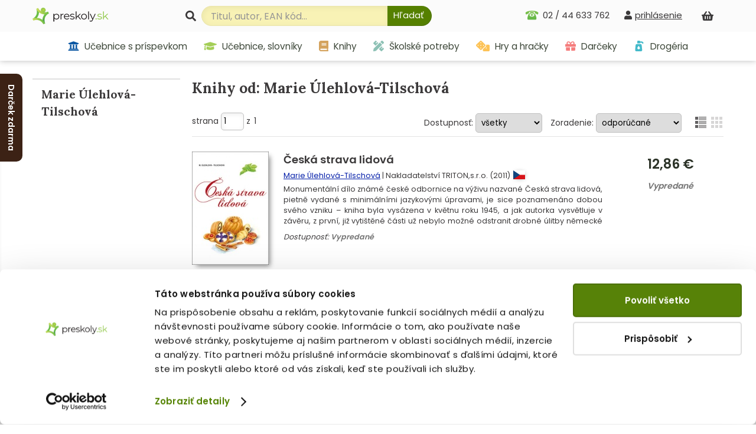

--- FILE ---
content_type: text/html; charset=utf-8
request_url: https://www.preskoly.sk/autor/marie-ulehlova-tilschova/42668/
body_size: 16222
content:
<!DOCTYPE html>
<html lang="sk">
	<head>
		<!-- Google Tag Manager - MB -->
		<script>(function(w,d,s,l,i){w[l]=w[l]||[];w[l].push({'gtm.start':
		new Date().getTime(),event:'gtm.js'});var f=d.getElementsByTagName(s)[0],
		j=d.createElement(s),dl=l!='dataLayer'?'&l='+l:'';j.async=true;j.src=
		'https://sgtm.preskoly.sk/preskolytm.js?id='+i+dl;f.parentNode.insertBefore(j,f);
		})(window,document,'script','dataLayer','GTM-T683R85');</script>
		<!-- End Google Tag Manager -->
		<script>
			window.dataLayer = window.dataLayer || [];
			window.dataLayer.push({ page: null });
			window.dataLayer.push({
				event: 'data_ready',
				user_data: {					
				},
				page: {
					page_type: 'homepage',
					page_language: 'SK',
					page_country: 'SK'
				},
			});
						
			function gtag() { dataLayer.push(arguments); }
			gtag('js', new Date());
		</script>
		<!-- Ecomail starts -->
		<script type="text/javascript">
			;(function(p,l,o,w,i,n,g){if(!p[i]){p.GlobalSnowplowNamespace=p.GlobalSnowplowNamespace||[];p.GlobalSnowplowNamespace.push(i);p[i]=function(){(p[i].q=p[i].q||[]).push(arguments)};p[i].q=p[i].q||[];n=l.createElement(o);g=l.getElementsByTagName(o)[0];n.async=1;n.src=w;g.parentNode.insertBefore(n,g)}}(window,document,"script","//d70shl7vidtft.cloudfront.net/ecmtr-2.4.2.js","ecotrack"));
			window.ecotrack('newTracker', 'cf', 'd2dpiwfhf3tz0r.cloudfront.net', { 
				/* Initialise a tracker */  
				appId: 'preskoly'
			});
			window.ecotrack('setUserIdFromLocation', 'ecmid');
			window.ecotrack('trackPageView');
		</script>
		<!-- Ecomail stops -->
		<link rel="dns-prefetch preconnect" href="https://cdn.luigisbox.tech">
		<link rel="preconnect" href="https://api.luigisbox.tech">
		<script async data-luigisbox-tracker-id="13232-14980" src="/javascript/preskoly.js"></script>
		<title>Knihy od: Marie Úlehlová-Tilschová | preskoly.sk</title>
		<meta http-equiv="Content-Type" content="text/html; charset=utf-8" />
		<meta name="viewport" content="width=device-width, initial-scale=1.0" />
		<meta name="facebook-domain-verification" content="tmbq3s4egiz3ls06e13oqlhvm91irp" />
		<meta name="google-site-verification" content="AJY5r490hTrQnjILf0VXyU_R4ZaOVWVnmfL6lwMj6uI" />
		<meta name="google-site-verification" content="MB5JO3QAyujNo-OQSn3bmzR8nfu7CdL3jOwWXxo7YNE" />
		<meta name="google-site-verification" content="7cbk8Ns-zOlJfEHWMpWAc2XjxPn4ZIrBuZS3J8Bwym4" />
		<meta name="author" content="Preskoly.sk" />
		<meta name="keywords" lang="sk" content="kniha, knihy, kníhkupectvo, predaj, nakupovanie, ucebnice, učebnice, ucebnica, učebnica, oxford, pre, skoly, školy, zbierka, anglicky, anglický, jazyk, book, atlas, slovnik, slovník, headway, solutions, chatterbox, family and friends, project, maturita, zlava, zľava, diktat, adrem" />
		<meta name="description" content="Zoznam kníh od autora: Marie Úlehlová-Tilschová" />
		<meta name="robots" content="index, follow" />
			<meta property="og:image" content="https://www.preskoly.sk/img/preskoly-sk.jpg" />
			<meta property="og:image:width" content="500" />
					<link rel="dns-prefetch" href="https://fonts.googleapis.com">
		<link rel="preconnect" href="https://fonts.gstatic.com" crossorigin="anonymous">
		<script>
			WebFontConfig = {
				google: {
					families: ['Lora:400,700', 'Poppins:400,600&display=swap']
				}
			};

			(function(d) {
				var wf = d.createElement('script'), s = d.scripts[0];
				wf.src = '/js/webfontloader.js';
				wf.async = true;
				s.parentNode.insertBefore(wf, s);
			})(document);
		</script>
		<link rel="stylesheet" type="text/css" href="/css_index.css?v=1759998184" />		<link rel="stylesheet" type="text/css" href="/javascript/jquery/css/all.css?v=1585428914" />
		<link rel="shortcut icon" href="/favicon.ico" type="image/x-icon" />
		<link rel="apple-touch-icon" sizes="180x180" href="/apple-touch-icon.png">
		<link rel="icon" type="image/png" sizes="32x32" href="/favicon-32x32.png">
		<link rel="icon" type="image/png" sizes="16x16" href="/favicon-16x16.png">
		<link rel="manifest" href="/site.webmanifest">
		<script type="text/javascript" src="/javascript/funkcie.js?v=1727096268"></script>
		<script type="text/javascript" src="/javascript/jquery/jquery-1.4.2.pack.js"></script>
		<script type="text/javascript" src="/javascript/jquery/ui.core.min.js"></script>
		<script type="text/javascript" src="/javascript/jquery/fancybox/jquery.fancybox-1.3.1.pack.js?v=1585485167"></script>
		<script type="text/javascript">
			/* <![CDATA[ */
			var absolutCesta = '/';
			$(function() {
				$('#img a, .produkt-nahlad a.gal, .a_fancy').fancybox({'type':'image', 'transitionIn':'none', 'transitionOut':'none', 'titlePosition':'inside'});
			});
			/* ]]> */
		</script>		<link rel="stylesheet" type="text/css" href="/css_responsive.css?v=1763463918" />
				<link rel="canonical" href="https://www.preskoly.sk/autor/marie-ulehlova-tilschova/42668/" />
		<link rel="stylesheet" type="text/css" href="/javascript/perfect-scrollbar/css/perfect-scrollbar.css?v=1584560289" />
		<link rel="dns-prefetch" href="//live.luigisbox.com">
		<script src="https://cdn.luigisbox.tech/autocomplete.js" defer data-cookieconsent="ignore"></script>
	</head>
	<body class="" id="departm_">			<div class="banner-left-slider bls_first">
				<div class="banner-content">
					<a href="https://www.preskoly.sk/k/drogeria/pracie-prostriedky/perfure/" title="Darček zdarma"><img src="/upload/bannery/1173.jpg" width="250" height="400" alt="Darček zdarma" loading="lazy" decoding="async" /></a>				</div>
				<div class="banner-tab"  style="background-color: #3c2215">Darček zdarma</div>
			</div>		<!-- Google Tag Manager (noscript) - MB -->
		<noscript><iframe src="https://sgtm.preskoly.sk/ns.html?id=GTM-T683R85" height="0" width="0" style="display:none;visibility:hidden"></iframe></noscript>
		<!-- End Google Tag Manager (noscript) -->
		<div id="helpbox"></div>
		<div id="topbar">
			<div class="bgshadow">
				<div class="wrapper">
					<a href="/" title="Späť na úvodnú stránku" id="logo"><img src="/img/preskoly-logo.png" alt="preskoly.sk" width="129" height="28" />					</a>
										<div id="vyhladavanie">
						<form action="/vyhladavanie/" method="get" id="searchForm" onsubmit="$('input#searchBox').focus();">
							<label for="searchBox"><svg aria-hidden="true" focusable="false" role="img" xmlns="http://www.w3.org/2000/svg" viewBox="0 0 512 512"><path fill="currentColor" d="M505 442.7L405.3 343c-4.5-4.5-10.6-7-17-7H372c27.6-35.3 44-79.7 44-128C416 93.1 322.9 0 208 0S0 93.1 0 208s93.1 208 208 208c48.3 0 92.7-16.4 128-44v16.3c0 6.4 2.5 12.5 7 17l99.7 99.7c9.4 9.4 24.6 9.4 33.9 0l28.3-28.3c9.4-9.4 9.4-24.6.1-34zM208 336c-70.7 0-128-57.2-128-128 0-70.7 57.2-128 128-128 70.7 0 128 57.2 128 128 0 70.7-57.2 128-128 128z"/></svg></label> 							<input type="text" id="searchBox" class="textbox" name="search" value="" placeholder="Titul, autor, EAN kód..." />
							<script type="text/javascript">
								$('input#searchBox').attr('autocomplete','off');
							</script>
							<button class="button" onclick="$('#searchForm').submit()" aria-label="Hľadať"><svg aria-hidden="true" focusable="false" role="img" xmlns="http://www.w3.org/2000/svg" viewBox="0 0 512 512"><path fill="currentColor" d="M505 442.7L405.3 343c-4.5-4.5-10.6-7-17-7H372c27.6-35.3 44-79.7 44-128C416 93.1 322.9 0 208 0S0 93.1 0 208s93.1 208 208 208c48.3 0 92.7-16.4 128-44v16.3c0 6.4 2.5 12.5 7 17l99.7 99.7c9.4 9.4 24.6 9.4 33.9 0l28.3-28.3c9.4-9.4 9.4-24.6.1-34zM208 336c-70.7 0-128-57.2-128-128 0-70.7 57.2-128 128-128 70.7 0 128 57.2 128 128 0 70.7-57.2 128-128 128z"/></svg><span>Hľadať</span></button>
							<input type="submit" class="button" value="&nbsp;" style="display: none"/>
						</form>						<style type="text/css">
							.luigi-ac-highlight { background: rgb(223,241,174) !important; }
							.luigi-ac-active, .luigi-ac-item:hover, .luigi-ac-item:focus { background-color: #f5f7ee !important; }
							.luigi-ac-button { color: #596753 !important; background-color: #daeaa9 !important; }
							.luigi-ac-button:hover { background-color: #9fcd51 !important; }
						</style>
						<script src="/javascript/autocomplete/autocomplete.js?v=1693996341"></script>
						<script type="text/javascript">
							$(function() {
								LBInitAutocomplete();
							});
						</script>
					</div>
					<div id="nakupny-kosik-info">
						<a class="ain" rel="nofollow" href="/nakupny-kosik/" title="Nákupný košík"><svg aria-hidden="true" focusable="false" role="img" xmlns="http://www.w3.org/2000/svg" viewBox="0 0 576 512"><path fill="currentColor" d="M576 216v16c0 13.255-10.745 24-24 24h-8l-26.113 182.788C514.509 462.435 494.257 480 470.37 480H105.63c-23.887 0-44.139-17.565-47.518-41.212L32 256h-8c-13.255 0-24-10.745-24-24v-16c0-13.255 10.745-24 24-24h67.341l106.78-146.821c10.395-14.292 30.407-17.453 44.701-7.058 14.293 10.395 17.453 30.408 7.058 44.701L170.477 192h235.046L326.12 82.821c-10.395-14.292-7.234-34.306 7.059-44.701 14.291-10.395 34.306-7.235 44.701 7.058L484.659 192H552c13.255 0 24 10.745 24 24zM312 392V280c0-13.255-10.745-24-24-24s-24 10.745-24 24v112c0 13.255 10.745 24 24 24s24-10.745 24-24zm112 0V280c0-13.255-10.745-24-24-24s-24 10.745-24 24v112c0 13.255 10.745 24 24 24s24-10.745 24-24zm-224 0V280c0-13.255-10.745-24-24-24s-24 10.745-24 24v112c0 13.255 10.745 24 24 24s24-10.745 24-24z"/></svg><span id="kosik-pocet"></span></a>
						<div id="kosikVysuvaci" class="empty">
	<div id="kosikVysuvaciObsah">		<p class="hlaska info" id="msg1">			<span class="ico_info">&nbsp;</span>Nákupný košík je prázdny.		</p>	</div>
	<div class="dzdarma">
		<svg aria-hidden="true" focusable="false" role="img" xmlns="http://www.w3.org/2000/svg" viewBox="0 0 640 512"><path fill="currentColor" d="M624 352h-16V243.9c0-12.7-5.1-24.9-14.1-33.9L494 110.1c-9-9-21.2-14.1-33.9-14.1H416V48c0-26.5-21.5-48-48-48H48C21.5 0 0 21.5 0 48v320c0 26.5 21.5 48 48 48h16c0 53 43 96 96 96s96-43 96-96h128c0 53 43 96 96 96s96-43 96-96h48c8.8 0 16-7.2 16-16v-32c0-8.8-7.2-16-16-16zM160 464c-26.5 0-48-21.5-48-48s21.5-48 48-48 48 21.5 48 48-21.5 48-48 48zm320 0c-26.5 0-48-21.5-48-48s21.5-48 48-48 48 21.5 48 48-21.5 48-48 48zm80-208H416V144h44.1l99.9 99.9V256z"/></svg>Nakúpte za <strong>49,00 €</strong> a máte <strong class="red">dopravu ZDARMA</strong>	</div>
</div>					</div>
					<div id="prihlasenie-wrap">
						<div class="links">								<a rel="nofollow" id="a_link_login" onclick="return open_login();" href="#" aria-label="prihlásenie"><svg aria-hidden="true" focusable="false" role="img" xmlns="http://www.w3.org/2000/svg" viewBox="0 0 448 512"><path fill="currentColor" d="M224 256c70.7 0 128-57.3 128-128S294.7 0 224 0 96 57.3 96 128s57.3 128 128 128zm89.6 32h-16.7c-22.2 10.2-46.9 16-72.9 16s-50.6-5.8-72.9-16h-16.7C60.2 288 0 348.2 0 422.4V464c0 26.5 21.5 48 48 48h352c26.5 0 48-21.5 48-48v-41.6c0-74.2-60.2-134.4-134.4-134.4z"/></svg><span>prihlásenie</span></a>						</div>
						<div id="prihlasenie">
							<a href="#" id="prihlasenie_zavriet" onclick="return open_login();"  title="Zatvoriť"></a>
								<span class="heading">Prihlásenie</span><p class="hlaska error" style="display: none" id="ajax_login_error"></p>
<div id="g_id_onload" data-client_id="268242434810-kdblt18166srv3gun61ivgmj2q7c6vrl.apps.googleusercontent.com"
	 data-context="signin" data-ux_mode="popup" data-callback="__google_login"
	 data-auto_prompt="false"
	 data-auto_select="false" data-itp_support="true">
</div>
<form action="" method="post">
	<input type="text" class="textbox" name="tbAll4ShopLogin" maxlength="255" size="15" id="tbLoginForm" placeholder="e-mail alebo prihlasovacie meno" value="" />
	<input type="password" class="textbox pass" name="tbAll4ShopHeslo" maxlength="30" size="15" id="tbAll4ShopHeslo" placeholder="heslo" />
	<input type="submit" name="btnPrihlasit" class="button" value="Prihlásiť sa" />
</form>
<a rel="nofollow"  href="/zabudol-som-heslo/">Zabudli ste heslo?</a>
<div class="social-logins">
	<div class="g_id_signin" data-type="standard" data-shape="rectangular" data-theme="outline" data-text="signin_with" data-size="medium" data-width="250" data-locale="sk"></div>
</div>
<br />
<span class="heading">Ešte nemáte účet?</span>
<a rel="nofollow"  href="/registracia/">Zaregistrujte sa.</a> Registráciou získate: <br /><br />
<svg aria-hidden="true" focusable="false" role="img" xmlns="http://www.w3.org/2000/svg" viewBox="0 0 512 512"><path fill="currentColor" d="M173.898 439.404l-166.4-166.4c-9.997-9.997-9.997-26.206 0-36.204l36.203-36.204c9.997-9.998 26.207-9.998 36.204 0L192 312.69 432.095 72.596c9.997-9.997 26.207-9.997 36.204 0l36.203 36.204c9.997 9.997 9.997 26.206 0 36.204l-294.4 294.401c-9.998 9.997-26.207 9.997-36.204-.001z"/></svg>&nbsp; nákup bez nutnosti vypĺňania údajov<br />
<svg aria-hidden="true" focusable="false" role="img" xmlns="http://www.w3.org/2000/svg" viewBox="0 0 512 512"><path fill="currentColor" d="M173.898 439.404l-166.4-166.4c-9.997-9.997-9.997-26.206 0-36.204l36.203-36.204c9.997-9.998 26.207-9.998 36.204 0L192 312.69 432.095 72.596c9.997-9.997 26.207-9.997 36.204 0l36.203 36.204c9.997 9.997 9.997 26.206 0 36.204l-294.4 294.401c-9.998 9.997-26.207 9.997-36.204-.001z"/></svg>&nbsp; prehľad o stave objednávok<br />
<svg aria-hidden="true" focusable="false" role="img" xmlns="http://www.w3.org/2000/svg" viewBox="0 0 512 512"><path fill="currentColor" d="M173.898 439.404l-166.4-166.4c-9.997-9.997-9.997-26.206 0-36.204l36.203-36.204c9.997-9.998 26.207-9.998 36.204 0L192 312.69 432.095 72.596c9.997-9.997 26.207-9.997 36.204 0l36.203 36.204c9.997 9.997 9.997 26.206 0 36.204l-294.4 294.401c-9.998 9.997-26.207 9.997-36.204-.001z"/></svg>&nbsp; <a rel="nofollow" href="/nakupujte-u-nas/vernostny-program/">vernostný program</a><br /><br />
<a rel="nofollow"  href="/registracia/" class="button">Registrácia</a>
						</div>
					</div>
										<div id="telefon-info">
						<div class="cislo on">02 / 44 633 762						</div>
					</div>
					<div class="endfloat"></div>				</div>
			</div>
			<div id="kategorieVsetkyWrapper">					<div class="banner"><a href="https://www.preskoly.sk/k/drogeria/pracie-prostriedky/perfure/" title="Darček zdarma"><img src="/upload/bannery/1174.png" width="73" height="40" alt="Darček zdarma" loading="lazy" decoding="async" /></a><a href="https://www.preskoly.sk/k/knihy-beletria/bestsellery/" title="Bestsellery - TOP 120"><img src="/upload/bannery/376.svg" width="36" height="40" alt="Bestsellery - TOP 120" loading="lazy" decoding="async" /></a></div>				<div class="btnMenu">
					<div class="btn">
						<div class="bar1"></div>
						<div class="bar2"></div>
						<div class="bar3"></div>
					</div><div class="text">Kategórie</div>
				</div>
				<div id="kategorieVsetky"><ul class="hl0"><li><div><a rel="11202" href="/k/ucebnice-s-prispevkom-mssr/"><svg aria-hidden="true" focusable="false" role="img" xmlns="http://www.w3.org/2000/svg" viewBox="0 0 512 512"><path fill="currentColor" d="M496 128v16a8 8 0 0 1-8 8h-24v12c0 6.627-5.373 12-12 12H60c-6.627 0-12-5.373-12-12v-12H24a8 8 0 0 1-8-8v-16a8 8 0 0 1 4.941-7.392l232-88a7.996 7.996 0 0 1 6.118 0l232 88A8 8 0 0 1 496 128zm-24 304H40c-13.255 0-24 10.745-24 24v16a8 8 0 0 0 8 8h464a8 8 0 0 0 8-8v-16c0-13.255-10.745-24-24-24zM96 192v192H60c-6.627 0-12 5.373-12 12v20h416v-20c0-6.627-5.373-12-12-12h-36V192h-64v192h-64V192h-64v192h-64V192H96z"></path></svg> Učebnice s príspevkom MŠSR<span class="more"><span><i class="arrow"></i></span></span></a></div></li><li><div><a rel="337" href="/k/ucebnice-slovniky/"><svg aria-hidden="true" focusable="false" role="img" xmlns="http://www.w3.org/2000/svg" viewBox="0 0 640 512"><path fill="currentColor" d="M622.34 153.2L343.4 67.5c-15.2-4.67-31.6-4.67-46.79 0L17.66 153.2c-23.54 7.23-23.54 38.36 0 45.59l48.63 14.94c-10.67 13.19-17.23 29.28-17.88 46.9C38.78 266.15 32 276.11 32 288c0 10.78 5.68 19.85 13.86 25.65L20.33 428.53C18.11 438.52 25.71 448 35.94 448h56.11c10.24 0 17.84-9.48 15.62-19.47L82.14 313.65C90.32 307.85 96 298.78 96 288c0-11.57-6.47-21.25-15.66-26.87.76-15.02 8.44-28.3 20.69-36.72L296.6 284.5c9.06 2.78 26.44 6.25 46.79 0l278.95-85.7c23.55-7.24 23.55-38.36 0-45.6zM352.79 315.09c-28.53 8.76-52.84 3.92-65.59 0l-145.02-44.55L128 384c0 35.35 85.96 64 192 64s192-28.65 192-64l-14.18-113.47-145.03 44.56z"/></svg> Učebnice, slovníky<span class="more"><span><i class="arrow"></i></span></span></a></div></li><li><div><a rel="1483" href="/k/knihy-beletria/"><svg aria-hidden="true" focusable="false" role="img" xmlns="http://www.w3.org/2000/svg" viewBox="0 0 448 512"><path fill="currentColor" d="M448 360V24c0-13.3-10.7-24-24-24H96C43 0 0 43 0 96v320c0 53 43 96 96 96h328c13.3 0 24-10.7 24-24v-16c0-7.5-3.5-14.3-8.9-18.7-4.2-15.4-4.2-59.3 0-74.7 5.4-4.3 8.9-11.1 8.9-18.6zM128 134c0-3.3 2.7-6 6-6h212c3.3 0 6 2.7 6 6v20c0 3.3-2.7 6-6 6H134c-3.3 0-6-2.7-6-6v-20zm0 64c0-3.3 2.7-6 6-6h212c3.3 0 6 2.7 6 6v20c0 3.3-2.7 6-6 6H134c-3.3 0-6-2.7-6-6v-20zm253.4 250H96c-17.7 0-32-14.3-32-32 0-17.6 14.4-32 32-32h285.4c-1.9 17.1-1.9 46.9 0 64z"/></svg> Knihy beletria<span class="more"><span><i class="arrow"></i></span></span></a></div></li><li><div><a rel="1260" href="/k/cudzojazycna-literatura/"><svg aria-hidden="true" focusable="false" role="img" xmlns="http://www.w3.org/2000/svg" viewBox="0 0 496 512"><path fill="currentColor" d="M336.5 160C322 70.7 287.8 8 248 8s-74 62.7-88.5 152h177zM152 256c0 22.2 1.2 43.5 3.3 64h185.3c2.1-20.5 3.3-41.8 3.3-64s-1.2-43.5-3.3-64H155.3c-2.1 20.5-3.3 41.8-3.3 64zm324.7-96c-28.6-67.9-86.5-120.4-158-141.6 24.4 33.8 41.2 84.7 50 141.6h108zM177.2 18.4C105.8 39.6 47.8 92.1 19.3 160h108c8.7-56.9 25.5-107.8 49.9-141.6zM487.4 192H372.7c2.1 21 3.3 42.5 3.3 64s-1.2 43-3.3 64h114.6c5.5-20.5 8.6-41.8 8.6-64s-3.1-43.5-8.5-64zM120 256c0-21.5 1.2-43 3.3-64H8.6C3.2 212.5 0 233.8 0 256s3.2 43.5 8.6 64h114.6c-2-21-3.2-42.5-3.2-64zm39.5 96c14.5 89.3 48.7 152 88.5 152s74-62.7 88.5-152h-177zm159.3 141.6c71.4-21.2 129.4-73.7 158-141.6h-108c-8.8 56.9-25.6 107.8-50 141.6zM19.3 352c28.6 67.9 86.5 120.4 158 141.6-24.4-33.8-41.2-84.7-50-141.6h-108z"/></svg> Cudzojazyčná literatúra<span class="more"><span><i class="arrow"></i></span></span></a></div></li><li><div><a rel="3781" href="/k/skolske-potreby/"><svg aria-hidden="true" focusable="false" role="img" xmlns="http://www.w3.org/2000/svg" viewBox="0 0 512 512"><path fill="currentColor" d="M109.46 244.04l134.58-134.56-44.12-44.12-61.68 61.68a7.919 7.919 0 0 1-11.21 0l-11.21-11.21c-3.1-3.1-3.1-8.12 0-11.21l61.68-61.68-33.64-33.65C131.47-3.1 111.39-3.1 99 9.29L9.29 99c-12.38 12.39-12.39 32.47 0 44.86l100.17 100.18zm388.47-116.8c18.76-18.76 18.75-49.17 0-67.93l-45.25-45.25c-18.76-18.76-49.18-18.76-67.95 0l-46.02 46.01 113.2 113.2 46.02-46.03zM316.08 82.71l-297 296.96L.32 487.11c-2.53 14.49 10.09 27.11 24.59 24.56l107.45-18.84L429.28 195.9 316.08 82.71zm186.63 285.43l-33.64-33.64-61.68 61.68c-3.1 3.1-8.12 3.1-11.21 0l-11.21-11.21c-3.09-3.1-3.09-8.12 0-11.21l61.68-61.68-44.14-44.14L267.93 402.5l100.21 100.2c12.39 12.39 32.47 12.39 44.86 0l89.71-89.7c12.39-12.39 12.39-32.47 0-44.86z"/></svg> Školské potreby<span class="more"><span><i class="arrow"></i></span></span></a></div></li><li><div><a rel="2373" href="/k/hry-a-hracky/"><svg aria-hidden="true" focusable="false" role="img" xmlns="http://www.w3.org/2000/svg" viewBox="0 0 640 512"><path fill="currentColor" d="M592 192H473.26c12.69 29.59 7.12 65.2-17 89.32L320 417.58V464c0 26.51 21.49 48 48 48h224c26.51 0 48-21.49 48-48V240c0-26.51-21.49-48-48-48zM480 376c-13.25 0-24-10.75-24-24 0-13.26 10.75-24 24-24s24 10.74 24 24c0 13.25-10.75 24-24 24zm-46.37-186.7L258.7 14.37c-19.16-19.16-50.23-19.16-69.39 0L14.37 189.3c-19.16 19.16-19.16 50.23 0 69.39L189.3 433.63c19.16 19.16 50.23 19.16 69.39 0L433.63 258.7c19.16-19.17 19.16-50.24 0-69.4zM96 248c-13.25 0-24-10.75-24-24 0-13.26 10.75-24 24-24s24 10.74 24 24c0 13.25-10.75 24-24 24zm128 128c-13.25 0-24-10.75-24-24 0-13.26 10.75-24 24-24s24 10.74 24 24c0 13.25-10.75 24-24 24zm0-128c-13.25 0-24-10.75-24-24 0-13.26 10.75-24 24-24s24 10.74 24 24c0 13.25-10.75 24-24 24zm0-128c-13.25 0-24-10.75-24-24 0-13.26 10.75-24 24-24s24 10.74 24 24c0 13.25-10.75 24-24 24zm128 128c-13.25 0-24-10.75-24-24 0-13.26 10.75-24 24-24s24 10.74 24 24c0 13.25-10.75 24-24 24z"/></svg> Hry a hračky<span class="more"><span><i class="arrow"></i></span></span></a></div></li><li><div><a rel="7792" href="/k/darceky/"><svg aria-hidden="true" focusable="false" role="img" xmlns="http://www.w3.org/2000/svg" viewBox="0 0 512 512"><path fill="currentColor" d="M32 448c0 17.7 14.3 32 32 32h160V320H32v128zm256 32h160c17.7 0 32-14.3 32-32V320H288v160zm192-320h-42.1c6.2-12.1 10.1-25.5 10.1-40 0-48.5-39.5-88-88-88-41.6 0-68.5 21.3-103 68.3-34.5-47-61.4-68.3-103-68.3-48.5 0-88 39.5-88 88 0 14.5 3.8 27.9 10.1 40H32c-17.7 0-32 14.3-32 32v80c0 8.8 7.2 16 16 16h480c8.8 0 16-7.2 16-16v-80c0-17.7-14.3-32-32-32zm-326.1 0c-22.1 0-40-17.9-40-40s17.9-40 40-40c19.9 0 34.6 3.3 86.1 80h-86.1zm206.1 0h-86.1c51.4-76.5 65.7-80 86.1-80 22.1 0 40 17.9 40 40s-17.9 40-40 40z"/></svg> Darčeky<span class="more"><span><i class="arrow"></i></span></span></a></div></li><li><div><a rel="10786" href="/k/drogeria/"><svg aria-hidden="true" focusable="false" role="img" xmlns="http://www.w3.org/2000/svg" viewBox="0 0 384 512"><path fill="currentColor" d="M235.63,160H84.37a64,64,0,0,0-63.74,58.21L.27,442.21A64,64,0,0,0,64,512H256a64,64,0,0,0,63.74-69.79l-20.36-224A64,64,0,0,0,235.63,160ZM160,416c-33.12,0-60-26.33-60-58.75,0-25,35.7-75.47,52-97.27A10,10,0,0,1,168,260c16.33,21.8,52,72.27,52,97.27C220,389.67,193.12,416,160,416ZM379.31,94.06,336,50.74A64,64,0,0,0,290.75,32H224A32,32,0,0,0,192,0H128A32,32,0,0,0,96,32v96H224V96h66.75l43.31,43.31a16,16,0,0,0,22.63,0l22.62-22.62A16,16,0,0,0,379.31,94.06Z"></path></svg> Drogéria<span class="more"><span><i class="arrow"></i></span></span></a></div></li></ul></div>			</div>
			<div id="hlavneHategorie">
				<ul><li class="lic11202 first"><a  rel="11202" href="/k/ucebnice-s-prispevkom-mssr/"><svg aria-hidden="true" focusable="false" role="img" xmlns="http://www.w3.org/2000/svg" viewBox="0 0 512 512"><path fill="currentColor" d="M496 128v16a8 8 0 0 1-8 8h-24v12c0 6.627-5.373 12-12 12H60c-6.627 0-12-5.373-12-12v-12H24a8 8 0 0 1-8-8v-16a8 8 0 0 1 4.941-7.392l232-88a7.996 7.996 0 0 1 6.118 0l232 88A8 8 0 0 1 496 128zm-24 304H40c-13.255 0-24 10.745-24 24v16a8 8 0 0 0 8 8h464a8 8 0 0 0 8-8v-16c0-13.255-10.745-24-24-24zM96 192v192H60c-6.627 0-12 5.373-12 12v20h416v-20c0-6.627-5.373-12-12-12h-36V192h-64v192h-64V192h-64v192h-64V192H96z"></path></svg> Učebnice s príspevkom</a></li><li class="lic337"><a  rel="337" href="/k/ucebnice-slovniky/"><svg aria-hidden="true" focusable="false" role="img" xmlns="http://www.w3.org/2000/svg" viewBox="0 0 640 512"><path fill="currentColor" d="M622.34 153.2L343.4 67.5c-15.2-4.67-31.6-4.67-46.79 0L17.66 153.2c-23.54 7.23-23.54 38.36 0 45.59l48.63 14.94c-10.67 13.19-17.23 29.28-17.88 46.9C38.78 266.15 32 276.11 32 288c0 10.78 5.68 19.85 13.86 25.65L20.33 428.53C18.11 438.52 25.71 448 35.94 448h56.11c10.24 0 17.84-9.48 15.62-19.47L82.14 313.65C90.32 307.85 96 298.78 96 288c0-11.57-6.47-21.25-15.66-26.87.76-15.02 8.44-28.3 20.69-36.72L296.6 284.5c9.06 2.78 26.44 6.25 46.79 0l278.95-85.7c23.55-7.24 23.55-38.36 0-45.6zM352.79 315.09c-28.53 8.76-52.84 3.92-65.59 0l-145.02-44.55L128 384c0 35.35 85.96 64 192 64s192-28.65 192-64l-14.18-113.47-145.03 44.56z"/></svg> Učebnice, slovníky</a></li><li class="lic1483"><a  rel="1483" href="/k/knihy-beletria/"><svg aria-hidden="true" focusable="false" role="img" xmlns="http://www.w3.org/2000/svg" viewBox="0 0 448 512"><path fill="currentColor" d="M448 360V24c0-13.3-10.7-24-24-24H96C43 0 0 43 0 96v320c0 53 43 96 96 96h328c13.3 0 24-10.7 24-24v-16c0-7.5-3.5-14.3-8.9-18.7-4.2-15.4-4.2-59.3 0-74.7 5.4-4.3 8.9-11.1 8.9-18.6zM128 134c0-3.3 2.7-6 6-6h212c3.3 0 6 2.7 6 6v20c0 3.3-2.7 6-6 6H134c-3.3 0-6-2.7-6-6v-20zm0 64c0-3.3 2.7-6 6-6h212c3.3 0 6 2.7 6 6v20c0 3.3-2.7 6-6 6H134c-3.3 0-6-2.7-6-6v-20zm253.4 250H96c-17.7 0-32-14.3-32-32 0-17.6 14.4-32 32-32h285.4c-1.9 17.1-1.9 46.9 0 64z"/></svg> Knihy</a></li></li><li class="lic3781"><a  rel="3781" href="/k/skolske-potreby/"><svg aria-hidden="true" focusable="false" role="img" xmlns="http://www.w3.org/2000/svg" viewBox="0 0 512 512"><path fill="currentColor" d="M109.46 244.04l134.58-134.56-44.12-44.12-61.68 61.68a7.919 7.919 0 0 1-11.21 0l-11.21-11.21c-3.1-3.1-3.1-8.12 0-11.21l61.68-61.68-33.64-33.65C131.47-3.1 111.39-3.1 99 9.29L9.29 99c-12.38 12.39-12.39 32.47 0 44.86l100.17 100.18zm388.47-116.8c18.76-18.76 18.75-49.17 0-67.93l-45.25-45.25c-18.76-18.76-49.18-18.76-67.95 0l-46.02 46.01 113.2 113.2 46.02-46.03zM316.08 82.71l-297 296.96L.32 487.11c-2.53 14.49 10.09 27.11 24.59 24.56l107.45-18.84L429.28 195.9 316.08 82.71zm186.63 285.43l-33.64-33.64-61.68 61.68c-3.1 3.1-8.12 3.1-11.21 0l-11.21-11.21c-3.09-3.1-3.09-8.12 0-11.21l61.68-61.68-44.14-44.14L267.93 402.5l100.21 100.2c12.39 12.39 32.47 12.39 44.86 0l89.71-89.7c12.39-12.39 12.39-32.47 0-44.86z"/></svg> Školské potreby</a></li><li class="lic2373"><a  rel="2373" href="/k/hry-a-hracky/"><svg aria-hidden="true" focusable="false" role="img" xmlns="http://www.w3.org/2000/svg" viewBox="0 0 640 512"><path fill="currentColor" d="M592 192H473.26c12.69 29.59 7.12 65.2-17 89.32L320 417.58V464c0 26.51 21.49 48 48 48h224c26.51 0 48-21.49 48-48V240c0-26.51-21.49-48-48-48zM480 376c-13.25 0-24-10.75-24-24 0-13.26 10.75-24 24-24s24 10.74 24 24c0 13.25-10.75 24-24 24zm-46.37-186.7L258.7 14.37c-19.16-19.16-50.23-19.16-69.39 0L14.37 189.3c-19.16 19.16-19.16 50.23 0 69.39L189.3 433.63c19.16 19.16 50.23 19.16 69.39 0L433.63 258.7c19.16-19.17 19.16-50.24 0-69.4zM96 248c-13.25 0-24-10.75-24-24 0-13.26 10.75-24 24-24s24 10.74 24 24c0 13.25-10.75 24-24 24zm128 128c-13.25 0-24-10.75-24-24 0-13.26 10.75-24 24-24s24 10.74 24 24c0 13.25-10.75 24-24 24zm0-128c-13.25 0-24-10.75-24-24 0-13.26 10.75-24 24-24s24 10.74 24 24c0 13.25-10.75 24-24 24zm0-128c-13.25 0-24-10.75-24-24 0-13.26 10.75-24 24-24s24 10.74 24 24c0 13.25-10.75 24-24 24zm128 128c-13.25 0-24-10.75-24-24 0-13.26 10.75-24 24-24s24 10.74 24 24c0 13.25-10.75 24-24 24z"/></svg> Hry a hračky</a></li><li class="lic7792"><a  rel="7792" href="/k/darceky/"><svg aria-hidden="true" focusable="false" role="img" xmlns="http://www.w3.org/2000/svg" viewBox="0 0 512 512"><path fill="currentColor" d="M32 448c0 17.7 14.3 32 32 32h160V320H32v128zm256 32h160c17.7 0 32-14.3 32-32V320H288v160zm192-320h-42.1c6.2-12.1 10.1-25.5 10.1-40 0-48.5-39.5-88-88-88-41.6 0-68.5 21.3-103 68.3-34.5-47-61.4-68.3-103-68.3-48.5 0-88 39.5-88 88 0 14.5 3.8 27.9 10.1 40H32c-17.7 0-32 14.3-32 32v80c0 8.8 7.2 16 16 16h480c8.8 0 16-7.2 16-16v-80c0-17.7-14.3-32-32-32zm-326.1 0c-22.1 0-40-17.9-40-40s17.9-40 40-40c19.9 0 34.6 3.3 86.1 80h-86.1zm206.1 0h-86.1c51.4-76.5 65.7-80 86.1-80 22.1 0 40 17.9 40 40s-17.9 40-40 40z"/></svg> Darčeky</a></li><li class="lic10786"><a  rel="10786" href="/k/drogeria/"><svg aria-hidden="true" focusable="false" role="img" xmlns="http://www.w3.org/2000/svg" viewBox="0 0 384 512"><path fill="currentColor" d="M235.63,160H84.37a64,64,0,0,0-63.74,58.21L.27,442.21A64,64,0,0,0,64,512H256a64,64,0,0,0,63.74-69.79l-20.36-224A64,64,0,0,0,235.63,160ZM160,416c-33.12,0-60-26.33-60-58.75,0-25,35.7-75.47,52-97.27A10,10,0,0,1,168,260c16.33,21.8,52,72.27,52,97.27C220,389.67,193.12,416,160,416ZM379.31,94.06,336,50.74A64,64,0,0,0,290.75,32H224A32,32,0,0,0,192,0H128A32,32,0,0,0,96,32v96H224V96h66.75l43.31,43.31a16,16,0,0,0,22.63,0l22.62-22.62A16,16,0,0,0,379.31,94.06Z"></path></svg> Drogéria</a></li></li>				</ul>
			</div>
		</div>		<div id="obal">
							<div id="lavy_stlpec">
											<span class="heading">Marie Úlehlová-Tilschová</span>				</div>			<div id="main" class="has_left">
						<h1>Knihy od: Marie Úlehlová-Tilschová</h1><div class="nastavenie-vypisu">
			<span class="len_dostupne"><span>Dostupnosť: </span>
			<select class="select-dostupnost" onchange="dispatchAjaxCompatibleEvent(event, 'available-select')">				<option selected="selected" value="0">všetky</option>				<option  value="1">len dostupné</option>
				<option  value="2">len skladom</option>
			</select>
		</span>		<span class="zoradenie"><span>Zoradenie: </span>
			<select onchange="dispatchAjaxCompatibleEvent(event, 'sort')">
				<option selected="selected" value="5">odporúčané</option>
				<option  value="6">od najnovších</option>
				<option  value="2">podľa ceny (najlacnejšie)</option>
				<option  value="3">podľa ceny (najdrahšie)</option>
				<option  value="0">abecedné (A-Z)</option>
				<option  value="1">abecedné (Z-A)</option>
			</select>
		</span>		<div class="item-view-btn">
			<a class="row active" rel="vrow" href="#" title="Tabuľkové zobrazenie"></a>
			<a class="box" rel="vbox" href="#" title="Obrázkové zobrazenie"></a>
		</div></div>
<div class="strankovanie before">	<div class="linky">				<a href="#" style="display: none" class="sipka" onclick="dispatchAjaxCompatibleEvent(event, 'pagination')" title="predchádzajúca strana">&laquo;</a>
				<label>strana <input type="number" class="textbox small" onchange="dispatchAjaxCompatibleEvent(event, 'pagination-input')" size="1" value="1"> z <span class="total-count">1</span></label>
				<a href="#" style="display: none" class="sipka" onclick="dispatchAjaxCompatibleEvent(event, 'pagination')" title="nasledujúca strana">&raquo;</a>	</div>
	</div>
<div class="item-view-main item-view vrow">
<div class="produkt tBook" data-gtm-item-defered="[base64]">	<div class="produkt-vlavo">
		<a class="thumb" href="/p/129706-ceska-strava-lidova/" title="Česká strava lidová"><img src="/upload/stuff/resized/112031_130-0.jpg" width="130" height="192" alt="Česká strava lidová (Marie Úlehlová-Tilschová)" loading="lazy" decoding="async" /></a>
	</div>
	<div class="p-obal">
		<div class="produkt-stred">
			<a class="nadpis" href="/p/129706-ceska-strava-lidova/" title="Česká strava lidová">Česká strava lidová</a>					<div class="charakteristiky">
						<span class="autor"><a class="autor_linka" href="/autor/marie-ulehlova-tilschova/42668/">Marie Úlehlová-Tilschová</a></span><span class="vyd"> | Nakladatelství TRITON,s.r.o.</span><span class="rok"> (2011)</span> <img class="vlajka" src="/img/vlajky/CS.svg" width="20" height="15" alt="CS jazyk"> 					</div>			<div class="popis">
				Monumentální dílo známé české odbornice na výživu nazvané Česká strava lidová, pietně vydané s minimálními jazykovými úpravami, je sice poznamenáno dobou svého vzniku – kniha byla vysázena v květnu roku 1945, a jak autorka vysvětluje v závěru, z první, již vytištěné části už nebylo možné odstranit drobné úlitby německé cenzuře...			</div>				<div class="dodacia-doba" id="dd_7">
					<i>Dostupnosť: </i>
					<strong>Vypredané</strong>									</div>		</div>
		<div class="produkt-vpravo">
			<div class="bar"><span class="nasa-cena-hodnota">12,86 €</span>			</div>					<div class="dodacia-doba" id="dd_7"><strong>Vypredané</strong></div>		</div>
	</div>
</div>
</div><div class="strankovanie after">	<div class="linky">	</div>
			<center style="padding-top: 16px;">
			<button id="btn_load_more" data-uri="autorName=marie-ulehlova-tilschova&amp;autorId=42668" class="button" style="display: none">Načítať 30 ďalších...</button>
			<img id="load_more_loader" src="/img/ajax_preloader.png" alt="" style="display: none" />
		</center>
	</div>
			</div>
		</div>
				<div id="footer_top"><div id="preco_my">
	<div class="ben" id="b_1">
		<svg aria-hidden="true" focusable="false" role="img" xmlns="http://www.w3.org/2000/svg" viewBox="0 0 384 512"><path fill="currentColor" d="M97.12 362.63c-8.69-8.69-4.16-6.24-25.12-11.85-9.51-2.55-17.87-7.45-25.43-13.32L1.2 448.7c-4.39 10.77 3.81 22.47 15.43 22.03l52.69-2.01L105.56 507c8 8.44 22.04 5.81 26.43-4.96l52.05-127.62c-10.84 6.04-22.87 9.58-35.31 9.58-19.5 0-37.82-7.59-51.61-21.37zM382.8 448.7l-45.37-111.24c-7.56 5.88-15.92 10.77-25.43 13.32-21.07 5.64-16.45 3.18-25.12 11.85-13.79 13.78-32.12 21.37-51.62 21.37-12.44 0-24.47-3.55-35.31-9.58L252 502.04c4.39 10.77 18.44 13.4 26.43 4.96l36.25-38.28 52.69 2.01c11.62.44 19.82-11.27 15.43-22.03zM263 340c15.28-15.55 17.03-14.21 38.79-20.14 13.89-3.79 24.75-14.84 28.47-28.98 7.48-28.4 5.54-24.97 25.95-45.75 10.17-10.35 14.14-25.44 10.42-39.58-7.47-28.38-7.48-24.42 0-52.83 3.72-14.14-.25-29.23-10.42-39.58-20.41-20.78-18.47-17.36-25.95-45.75-3.72-14.14-14.58-25.19-28.47-28.98-27.88-7.61-24.52-5.62-44.95-26.41-10.17-10.35-25-14.4-38.89-10.61-27.87 7.6-23.98 7.61-51.9 0-13.89-3.79-28.72.25-38.89 10.61-20.41 20.78-17.05 18.8-44.94 26.41-13.89 3.79-24.75 14.84-28.47 28.98-7.47 28.39-5.54 24.97-25.95 45.75-10.17 10.35-14.15 25.44-10.42 39.58 7.47 28.36 7.48 24.4 0 52.82-3.72 14.14.25 29.23 10.42 39.59 20.41 20.78 18.47 17.35 25.95 45.75 3.72 14.14 14.58 25.19 28.47 28.98C104.6 325.96 106.27 325 121 340c13.23 13.47 33.84 15.88 49.74 5.82a39.676 39.676 0 0 1 42.53 0c15.89 10.06 36.5 7.65 49.73-5.82zM97.66 175.96c0-53.03 42.24-96.02 94.34-96.02s94.34 42.99 94.34 96.02-42.24 96.02-94.34 96.02-94.34-42.99-94.34-96.02z"></path></svg>		Sme tu pre vás <br />
		už viac ako<br />
		<b>17 rokov</b>
	</div>
	<div class="ben">
		<svg aria-hidden="true" focusable="false" role="img" xmlns="http://www.w3.org/2000/svg" viewBox="0 0 480 480"><path fill="currentColor" d="m128 104.003906v-32c0-4.417968-3.582031-8-8-8h-112c-4.417969 0-8 3.582032-8 8v32zm0 0"/><path fill="currentColor" d="m0 120.003906v264h128v-264zm96 104h-64c-4.417969 0-8-3.582031-8-8v-64c0-4.417968 3.582031-8 8-8h64c4.417969 0 8 3.582032 8 8v64c0 4.417969-3.582031 8-8 8zm0 0"/><path fill="currentColor" d="m0 432.003906v40c0 4.417969 3.582031 8 8 8h112c4.417969 0 8-3.582031 8-8v-40zm0 0"/><path fill="currentColor" d="m0 400.003906h128v16h-128zm0 0"/><path fill="currentColor" d="m144 400.003906h104v16h-104zm0 0"/><path fill="currentColor" d="m248 32.003906v-24c0-4.417968-3.582031-7.99999975-8-7.99999975h-88c-4.417969 0-8 3.58203175-8 7.99999975v24zm0 0"/><path fill="currentColor" d="m144 88.003906h104v296h-104zm0 0"/><path fill="currentColor" d="m144 432.003906v40c0 4.417969 3.582031 8 8 8h88c4.417969 0 8-3.582031 8-8v-40zm0 0"/><path fill="currentColor" d="m144 48.003906h104v24h-104zm0 0"/><path fill="currentColor" d="m263.808594 165.667969 4.28125 16.433593 135.484375-36.128906-4.285157-16.433594zm0 0"/><path fill="currentColor" d="m330.664062 421.949219 135.480469-36.128907-8.578125-32.886718-135.488281 36.128906zm0 0"/><path fill="currentColor" d="m453.527344 337.453125-45.910156-176-135.488282 36.128906 45.910156 176zm0 0"/><path fill="currentColor" d="m259.769531 150.1875 135.476563-36.125-11.484375-44.058594c-1.183594-4.265625-5.542969-6.816406-9.839844-5.757812l-120 32c-4.238281 1.160156-6.765625 5.5-5.683594 9.757812zm0 0"/><path fill="currentColor" d="m470.183594 401.300781-135.488282 36.128907 9.542969 36.574218c.554688 2.0625 1.90625 3.820313 3.761719 4.882813 1.207031.730469 2.589844 1.117187 4 1.117187.699219 0 1.398438-.082031 2.078125-.238281l120-32c4.238281-1.160156 6.765625-5.503906 5.683594-9.761719zm0 0"/></svg>		Máme v ponuke<br />
		<b>192 626</b> knižných<br />
		titulov, hračiek...
	</div>
	<div class="ben" id="b_3">
		<svg aria-hidden="true" focusable="false" role="img" xmlns="http://www.w3.org/2000/svg" viewBox="0 0 123.9 129.7">
<path fill="currentColor" d="M43.3,50.4l2.2-32.7L31.7,8.4l-3,32.1L0,55.5l13.9,9.3L43.3,50.4z M13.1,68.6l-11.5,9l29.6,12.8l5.4,31.8  l11.5-9l-4.6-32.4L13.1,68.6L13.1,68.6z M72.7,88.9l-21,25.1l5.7,15.7l21.4-24.2l31.9,4.7L105,94.6L72.7,88.9z M103.4,31.7l4.6-16.1  l-31.5,7L53.5,0l-4.6,16.1l22.8,23.5C71.7,39.6,103.4,31.7,103.4,31.7z M105.1,35L89.8,63.9l17.4,27.7l16.7-0.6l-16.4-27.8  l14.4-28.9L105.1,35L105.1,35z M77.2,64.9l7.2-15.3l-16.5,3.5L55.6,41.5l-1.8,16.9L39,66.5l15.4,6.8L57.6,90l11.3-12.6l16.8,2.1  L77.2,64.9z"/>
</svg>		Deväťnásobný <b>víťaz</b><br />
		a <b>9 krát finalista</b><br />
		Heureka <a href="https://www.shoproku.sk/vysledky" target="_blank" rel="noopener">ShopRoku</a>
	</div>
	<div class="ben" id="b_2">
		<svg aria-hidden="true" focusable="false" role="img" xmlns="http://www.w3.org/2000/svg" viewBox="0 0 576 512"><path fill="currentColor" d="M288 0c-69.59 0-126 56.41-126 126 0 56.26 82.35 158.8 113.9 196.02 6.39 7.54 17.82 7.54 24.2 0C331.65 284.8 414 182.26 414 126 414 56.41 357.59 0 288 0zm0 168c-23.2 0-42-18.8-42-42s18.8-42 42-42 42 18.8 42 42-18.8 42-42 42zM20.12 215.95A32.006 32.006 0 0 0 0 245.66v250.32c0 11.32 11.43 19.06 21.94 14.86L160 448V214.92c-8.84-15.98-16.07-31.54-21.25-46.42L20.12 215.95zM288 359.67c-14.07 0-27.38-6.18-36.51-16.96-19.66-23.2-40.57-49.62-59.49-76.72v182l192 64V266c-18.92 27.09-39.82 53.52-59.49 76.72-9.13 10.77-22.44 16.95-36.51 16.95zm266.06-198.51L416 224v288l139.88-55.95A31.996 31.996 0 0 0 576 426.34V176.02c0-11.32-11.43-19.06-21.94-14.86z"></path></svg>		<b>8 671</b> odberných<br />
		<a href="/doprava-a-platba/odberne-miesta-na-slovensku/">miest</a> na Slovensku<br />
		a v Čechách
	</div>
	<div class="ben">
		<svg aria-hidden="true" focusable="false" role="img" xmlns="http://www.w3.org/2000/svg" viewBox="0 0 640 512"><path fill="currentColor" d="M320 384H128V224H64v256c0 17.7 14.3 32 32 32h256c17.7 0 32-14.3 32-32V224h-64v160zm314.6-241.8l-85.3-128c-6-8.9-16-14.2-26.7-14.2H117.4c-10.7 0-20.7 5.3-26.6 14.2l-85.3 128c-14.2 21.3 1 49.8 26.6 49.8H608c25.5 0 40.7-28.5 26.6-49.8zM512 496c0 8.8 7.2 16 16 16h32c8.8 0 16-7.2 16-16V224h-64v272z"></path></svg>		Osobný odber<br />
		<b>zdarma</b> na našej<br />
		<a href="/doprava-a-platba/odberne-miesto-bratislava-nove-mesto/">predajni</a>
	</div>	<div class="ben">
		<svg aria-hidden="true" focusable="false" role="img" xmlns="http://www.w3.org/2000/svg" viewBox="0 0 612 612">
<path fill="currentColor" d="M289.052,191.691l-36.224,87.974c-1.228,2.983-4.017,5.033-7.23,5.315L60.311,301.262
		c-4.546,0.399-7.996,4.266-7.877,8.826l3.768,145.442c0.104,3.999,2.941,7.403,6.856,8.228l218.13,45.882
		c5.333,1.122,10.753,1.677,16.173,1.665l0.004-43.135V193.336C297.363,181.33,293.623,180.59,289.052,191.691z M263.687,462.923
		l-81.886-13.187v-42.921h81.886V462.923z M227.882,264.073L9.518,286.138c-6.671,0.674-11.532-6.18-8.69-12.252L58.973,149.6
		c1.183-2.529,3.516-4.331,6.262-4.835l239.934-44.069l-70.262,158.29C233.649,261.819,230.968,263.761,227.882,264.073z
		 M551.689,301.262l-185.286-16.281c-3.214-0.282-6.003-2.332-7.23-5.315l-36.225-87.974c-4.571-11.102-8.312-10.362-8.312,1.644
		v274.833l0.004,43.135c5.419,0.013,10.84-0.543,16.174-1.665l218.13-45.882c3.915-0.824,6.752-4.229,6.855-8.228l3.768-145.441
		C559.686,305.527,556.234,301.661,551.689,301.262z M475.437,378.948l-10.233,0.283l-0.207,64.406
		c-0.009,2.837-2.891,5.55-6.475,6.065l-16.771,2.412c-3.831,0.551-6.966-1.412-6.959-4.392l0.156-67.651l-11.705,0.324
		c-5.691,0.157-9.292-4.406-6.395-8.183l27.837-36.274c2.637-3.438,9.109-3.121,11.651,0.501l24.435,34.825
		C483.087,374.567,480.158,378.816,475.437,378.948z M602.481,286.138l-218.364-22.065c-3.086-0.312-5.768-2.254-7.025-5.088
		l-70.261-158.29l239.934,44.069c2.746,0.504,5.079,2.306,6.263,4.835l58.145,124.286
		C614.014,279.958,609.152,286.812,602.481,286.138z"/>
</svg>		Poštovné <b>zdarma</b><br />
		pri nákupe nad<br />
		49 &euro;
	</div>
	<div class="ben">
		<svg aria-hidden="true" focusable="false" role="img" xmlns="http://www.w3.org/2000/svg" viewBox="0 -104 512 512"><path fill="currentColor" d="m365 3.015625c44.390625 10.300781 61.371094 36.257813 82.660156 71.984375h-82.660156zm-259.421875 74.984375c8.691406 0 15 4.195312 15 14 0 8.269531-6.691406 14.976562-14.957031 15h-90.621094c-8.285156 0-15 6.71875-15 15 0 8.285156 6.714844 15 15 15h135c8.363281 0 15.058594 6.710938 15.058594 15 0 8.285156-6.714844 15-15 15h-135.058594c-8.285156 0-15 6.714844-15 15s6.714844 15 15 15h33v45c0 8.285156 6.714844 15 15 15h30.152344c5.375 26.476562 28.769531 46 56.347656 46s50.972656-19.523438 56.347656-46h152.304688c5.375 26.476562 28.769531 46 56.347656 46s50.972656-19.523438 56.347656-46h26.152344c8.285156 0 15-6.714844 15-15v-90c0-44.011719-46.421875-46.933594-46.464844-47h-115.535156c-8.285156 0-15-6.714844-15-15v-90h-272c-8.285156 0-15 6.714844-15 15v33h-18c-8.285156 0-15 6.714844-15 15s6.714844 15 15 15zm328.367187 148.054688c10.738282 10.738281 10.738282 28.15625 0 38.894531-17.273437 17.273437-46.945312 4.984375-46.945312-19.449219 0-24.429688 29.671875-36.71875 46.945312-19.445312zm-265 0c10.738282 10.738281 10.738282 28.15625 0 38.894531-17.273437 17.273437-46.945312 4.984375-46.945312-19.449219 0-24.429688 29.671875-36.71875 46.945312-19.445312zm0 0" fill-rule="evenodd"/></svg>		Výhodné ceny<br />
		<a href="/doprava-a-platba/postovne-a-balne/">poštovného</a> už<br />
		<b>od 2,69 &euro;</b>
	</div>
	<div class="ben">
		<svg aria-hidden="true" focusable="false" role="img" xmlns="http://www.w3.org/2000/svg" viewBox="0 0 512 512">
<path fill="currentColor" d="m96 150h145v-40h30v40h145c8.284 0 15-6.716 15-15v-40c0-8.284-6.716-15-15-15h-71.035c3.848-7.507 6.035-16 6.035-25 0-30.327-24.673-55-55-55-15.75 0-29.964 6.665-40 17.31-10.036-10.645-24.25-17.31-40-17.31-30.327 0-55 24.673-55 55 0 9 2.187 17.493 6.035 25h-71.035c-8.284 0-15 6.716-15 15v40c0 8.284 6.716 15 15 15zm200-120c13.785 0 25 11.215 25 25s-11.215 25-25 25h-25v-25c0-13.785 11.215-25 25-25zm-105 25c0-13.785 11.215-25 25-25s25 11.215 25 25v25h-25c-13.785 0-25-11.215-25-25z"/>
<path fill="currentColor" d="m501.607 309.513c-13.55-15.243-36.85-16.727-52.224-3.327l-59.784 52.109c.026.763.058 1.525.058 2.294 0 37.21-30.272 67.483-67.483 67.483h-80.399c-8.284 0-15-6.716-15-15s6.716-15 15-15h40.226 40.186c20.695 0 37.472-16.777 37.472-37.472 0-20.704-16.791-37.484-37.495-37.472l-78.289.049c-21.398-24.333-50.967-39.073-83.286-41.507-32.384-2.437-63.885 7.748-88.708 28.684l-7.024 5.924 73.75 172.084h190.463c18.527 0 36.323-6.817 50.107-19.195l119.482-107.283c15.226-13.67 16.544-37.076 2.948-52.371z"/>
<path fill="currentColor" d="m271 293.161 51.144-.032c24.809 0 46.521 13.426 58.255 33.389l30.601-26.673v-119.845h-140z"/>
<path fill="currentColor" d="m151.173 251.316c3.869 0 7.794.148 11.666.439 28.591 2.154 55.455 12.059 78.161 28.493v-100.248h-140v79.827c16.036-5.583 32.993-8.511 50.173-8.511z"/>
<path fill="currentColor" d="m10.091 343.209c-3.656 1.567-6.541 4.522-8.019 8.216-1.478 3.693-1.427 7.823.14 11.479l60 140c2.438 5.688 7.975 9.095 13.794 9.095 1.971 0 3.975-.391 5.902-1.217l28.443-12.189-71.816-167.573z"/>
</svg>		<b>989</b> odmien vo<br />
		<a href="/k/tovar-za-body/">vernostnom<br />
		programe</a>
	</div>
	<div class="last"></div>
</div>			<div class="wrapper">
									<div class="footer_column">
						<span class="heading">Informácie</span>
						<ul><li>* cena na predajni</li>	<li class="mi_8"><a rel="nofollow" class="mi_8"  href="/informacie/ako-nakupovat/" >Ako nakupovať</a></li>
		<li class="mi_33"><a rel="nofollow" class="mi_33"  href="/informacie/preco-nakupovat-u-nas/" >Prečo nakupovať u nás</a></li>
		<li ><a rel="nofollow"   href="https://www.preskoly.sk/k/ucebnice-s-prispevkom-mssr/tabulka/" >Príspevok MŠSR na učebnice 2024/25</a></li>
		<li class="mi_20"><a rel="nofollow" class="mi_20"  href="/informacie/obchodne-podmienky/" >Obchodné podmienky</a></li>
		<li class="mi_35"><a rel="nofollow" class="mi_35"  href="/informacie/reklamacie/" >Reklamácie</a></li>
		<li class="mi_43"><a rel="nofollow" class="mi_43"  href="/informacie/odstupenie-od-zmluvy/" >Odstúpenie od zmluvy</a></li>
		<li class="mi_63"><a rel="nofollow" class="mi_63"  href="/informacie/ochrana-sukromia/" >Ochrana súkromia</a></li>
		<li ><a rel="nofollow"   href="javascript: Cookiebot.renew();" >Nastaviť cookies</a></li>
		<li class="mi_29"><a rel="nofollow" class="mi_29"  href="/informacie/mapa-stranok/" >Mapa stránok</a></li>
		<li class="mi_97"><a rel="nofollow" class="mi_97"  href="/informacie/partner-verejneho-sektora-a-splnenie-ucasti-na-vo-32/" >Partner verejneho sektora a splnenie účasti na VO §32</a></li>
		<li class="mi_24"><a rel="nofollow" class="mi_24"  href="/informacie/kontakt/" >Kontakt</a></li>
		<li ><a rel="nofollow"   href="https://www.preskoly.sk/tipy-na-darceky/" >Darčekový radca</a></li>
	</ul>
											</div>					<div class="footer_column">
						<span class="heading">Doprava a platba</span>
						<ul>	<li class="mi_31"><a rel="nofollow" class="mi_31"  href="/doprava-a-platba/postovne-a-balne/" >Poštovné a balné</a></li>
		<li class="mi_103"><a rel="nofollow" class="mi_103"  href="/doprava-a-platba/odberne-miesto-bratislava-nove-mesto/" >Odberné miesto - Bratislava Nové Mesto</a></li>
		<li class="mi_38"><a rel="nofollow" class="mi_38"  href="/doprava-a-platba/odberne-miesto-bratislava-petrzalka/" >Odberné miesto - Bratislava Petržalka</a></li>
		<li class="mi_44"><a rel="nofollow" class="mi_44"  href="/doprava-a-platba/odberne-miesta-na-slovensku/" >Odberné miesta na Slovensku</a></li>
	</ul>
													<span class="heading">Blog</span>
															<ul>										<li><a href="/blog/akcie/black-friday-2025/">Black Friday 2025</a></li>										<li><a href="/blog/akcie/akcia-s-balikovo-postovne-za-0-99/">Akcia s balíkovo - poštovné za 0,99 €</a></li>										<li><a href="/blog/akcie/akciove-diare-2025/">Akciové diáre 2025</a></li>										<li><a href="/blog/akcie/valentinsky-darcek/">Valentínsky darček</a></li>										<li><a href="/blog/akcie/black-friday-2024/">Black Friday 2024</a></li>								</ul>					</div>					<div class="footer_column">
						<span class="heading">Nakupujte u nás</span>
						<ul>	<li class="mi_19"><a rel="nofollow" class="mi_19"  href="/nakupujte-u-nas/vernostny-program/" >Vernostný program</a></li>
		<li class="mi_85"><a rel="nofollow" class="mi_85"  href="/nakupujte-u-nas/ucitelske-sady-oxford/" >Učiteľské sady Oxford</a></li>
		<li class="mi_86"><a rel="nofollow" class="mi_86"  href="/nakupujte-u-nas/ucitelske-sady-cambridge/" >Učiteľské sady Cambridge</a></li>
		<li class="mi_87"><a rel="nofollow" class="mi_87"  href="/nakupujte-u-nas/ucitelske-sady-macmillan/" >Učiteľské sady Macmillan</a></li>
		<li class="mi_115"><a rel="nofollow" class="mi_115"  href="/nakupujte-u-nas/ucitelske-sady-national-geographic-learning/" >Učiteľské sady National Geographic Learning</a></li>
		<li class="mi_88"><a rel="nofollow" class="mi_88"  href="/nakupujte-u-nas/ucitelske-sady-pearson/" >Učiteľské sady Pearson</a></li>
		<li class="mi_89"><a rel="nofollow" class="mi_89"  href="/nakupujte-u-nas/ucitelske-sady-juvenia/" >Učiteľské sady Juvenia</a></li>
		<li class="mi_90"><a rel="nofollow" class="mi_90"  href="/nakupujte-u-nas/ucitelske-sady-heuber/" >Učiteľské sady Heuber</a></li>
		<li class="mi_91"><a rel="nofollow" class="mi_91"  href="/nakupujte-u-nas/ucitelske-sady-klett/" >Učiteľské sady Klett</a></li>
		<li class="mi_92"><a rel="nofollow" class="mi_92"  href="/nakupujte-u-nas/ucitelske-sady-infoa/" >Učiteľské sady Infoa</a></li>
		<li class="mi_93"><a rel="nofollow" class="mi_93"  href="/nakupujte-u-nas/ucitelske-sady-edelsa/" >Učiteľské sady Edelsa</a></li>
		<li class="mi_114"><a rel="nofollow" class="mi_114"  href="/nakupujte-u-nas/ucitelske-sady-sgel/" >Učiteľské sady SGEL</a></li>
		<li class="mi_111"><a rel="nofollow" class="mi_111"  href="/nakupujte-u-nas/ucitelske-sady-abcedu/" >Učiteľské sady ABCedu</a></li>
		<li class="mi_72"><a rel="nofollow" class="mi_72"  href="/nakupujte-u-nas/zapozicanie-ucebnic-klett/" >Zapožičanie učebníc Klett</a></li>
		<li class="mi_129"><a rel="nofollow" class="mi_129"  href="/nakupujte-u-nas/digitalne-komponenty-expol/" >Digitálne komponenty Expol</a></li>
	</ul>
											</div>				<div class="footer_column fb">
					<div class="shoproku"><a href="https://www.shoproku.sk/vysledky#cena-kvality-zabava-a-volny-cas-2024" target="_blank" rel="noopener" title="Víťaz Heureka ShopRoku 2023, 2024 - Cena kvality"><img src="/upload/bannery/1142.jpg" width="260" height="100" alt="Víťaz Heureka ShopRoku 2023, 2024 - Cena kvality" loading="lazy" decoding="async" /></a><a href="https://www.shoproku.sk/vysledky" target="_blank" rel="noopener" title="Víťaz Heureka ShopRoku 2022 - Cena kvality"><img src="/upload/bannery/879.jpg" width="260" height="100" alt="Víťaz Heureka ShopRoku 2022 - Cena kvality" loading="lazy" decoding="async" /></a><a href="https://www.shoproku.sk/vysledky" target="_blank" rel="noopener" title="Víťaz Heureka ShopRoku 2019, 2020 - Cena kvality"><img src="/upload/bannery/795.jpg" width="260" height="100" alt="Víťaz Heureka ShopRoku 2019, 2020 - Cena kvality" loading="lazy" decoding="async" /></a><a href="https://www.shoproku.sk/vysledky" target="_blank" rel="noopener" title="Finalista Heureka ShopRoku 2018, 2017 - Cena kvality"><img src="/upload/bannery/534.jpg" width="260" height="100" alt="Finalista Heureka ShopRoku 2018, 2017 - Cena kvality" loading="lazy" decoding="async" /></a><a href="https://www.shoproku.sk/vysledky" target="_blank" rel="noopener" title="Finalista Heureka ShopRoku 2016, 2014 - Cena kvality"><img src="/upload/bannery/535.jpg" width="260" height="100" alt="Finalista Heureka ShopRoku 2016, 2014 - Cena kvality" loading="lazy" decoding="async" /></a>					</div>
				</div>
				<div class="endfloat"></div>
				<div class="bannery">
					<div id="showHeurekaBadgeHere-12"><a href="https://obchody.heureka.sk/preskoly-sk/recenze/" target="_blank" rel="noopener" title="Heureka.sk - overené hodnotenie obchodu PreSkoly.sk"><img src="/img/heureka-overene-hodnotenie-obchodu-preskoly-sk.png?v=1769679718" alt="Heureka.sk - overené hodnotenie obchodu PreSkoly.sk" width="130" height="160" loading="lazy"></a>
					</div><a href="https://obchody.heureka.sk/preskoly-sk/recenze/" target="_blank" rel="noopener" title="Heureka Overené zákazníkmi"><img src="/upload/bannery/228.jpg" width="166" height="150" alt="Heureka Overené zákazníkmi" loading="lazy" decoding="async" /></a><a href="https://www.pricemania.sk/preskoly-sk/" target="_blank" rel="noopener" title="Pricemania Overený obchod"><img src="/upload/bannery/229.jpg" width="146" height="150" alt="Pricemania Overený obchod" loading="lazy" decoding="async" /></a><a href="https://www.najnakup.sk/preskoly-sk" target="_blank" rel="noopener" title="najnakup.sk - obchod odporúčaný zákazníkmi"><img src="/upload/bannery/230.jpg" width="206" height="150" alt="najnakup.sk - obchod odporúčaný zákazníkmi" loading="lazy" decoding="async" /></a><a href="https://www.obchodnik-roka.sk" target="_blank" rel="noopener" title="Finalista Mastercard Obchodník s knihami 2021"><img src="/upload/bannery/764.png" width="260" height="150" alt="Finalista Mastercard Obchodník s knihami 2021" loading="lazy" decoding="async" /></a>				</div>
				<div class="endfloat"></div>
			</div>
		</div>
		<div id="footer">
			<div class="wrapper">
				<p class="copyright">&copy; 2009 - 2026 preskoly.sk s.r.o. Všetky práva vyhradené.</p>
				<a id="back_top" href="#top" title="späť hore" onclick="document.body.scrollTop = 0; document.documentElement.scrollTop = 0; return false;"><span>späť hore</span><svg aria-hidden="true" focusable="false" role="img" xmlns="http://www.w3.org/2000/svg" viewBox="0 0 448 512"><path fill="currentColor" d="M240.971 130.524l194.343 194.343c9.373 9.373 9.373 24.569 0 33.941l-22.667 22.667c-9.357 9.357-24.522 9.375-33.901.04L224 227.495 69.255 381.516c-9.379 9.335-24.544 9.317-33.901-.04l-22.667-22.667c-9.373-9.373-9.373-24.569 0-33.941L207.03 130.525c9.372-9.373 24.568-9.373 33.941-.001z"/></svg></a>
			</div>
		</div>
	<script type="text/javascript" src="/javascript/responsive_js.js?v=1765206588"></script><script type="text/javascript" src="/javascript/jquery/jquery.animate-colors-min.js"></script>
<script type="text/javascript" src="/javascript/jquery/jquery.easing.1.3.min.js"></script>
<script type="text/javascript" src="/javascript/jquery/ui.spinner.min.js?v=2"></script>
<script type="text/javascript" src="/javascript/perfect-scrollbar/dist/perfect-scrollbar.min.js?v=1619560404"></script>
<script type="text/javascript" src="/js/f.js?v=1747317566"></script>
<script type="text/javascript">
	const ps = new PerfectScrollbar('#preco_my', {suppressScrollY: true, useBothWheelAxes: true});
	</script>
</body>
</html>
<!-- monitoring is ok -->
